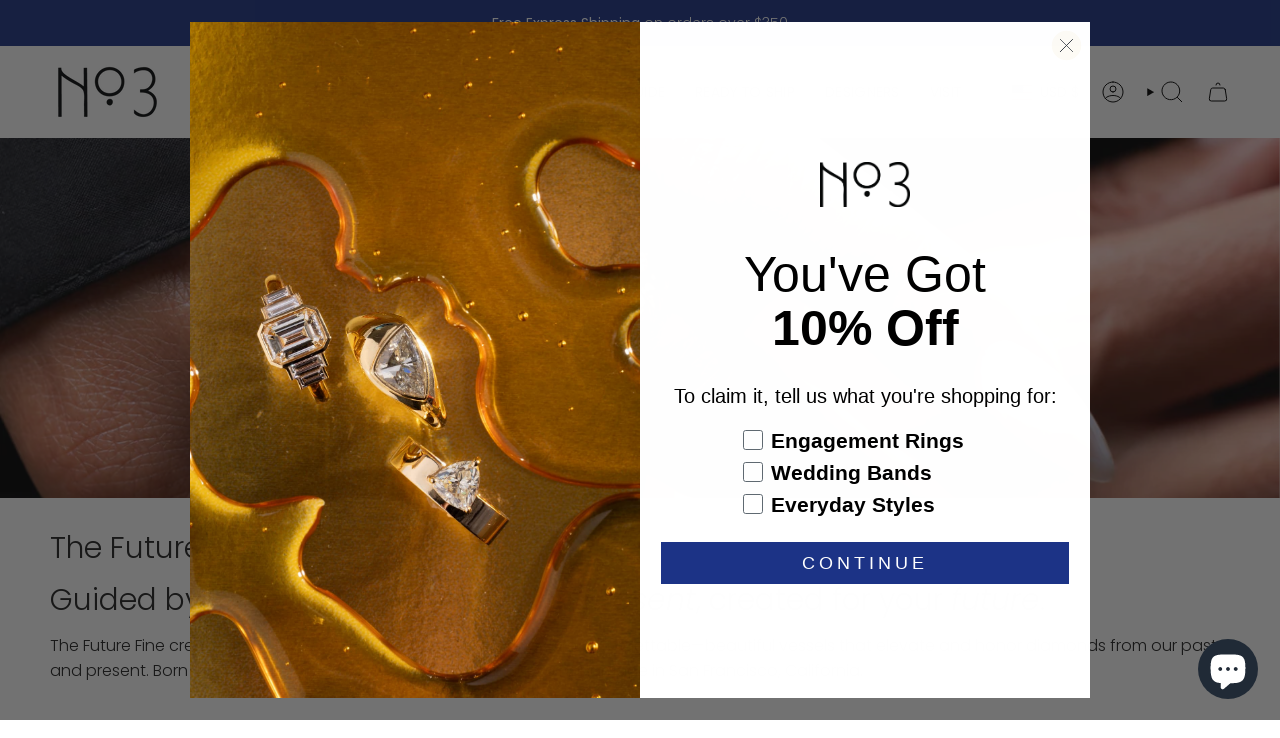

--- FILE ---
content_type: text/json
request_url: https://conf.config-security.com/model
body_size: 87
content:
{"title":"recommendation AI model (keras)","structure":"release_id=0x6e:24:52:69:20:49:39:67:21:6d:32:2b:4d:51:72:37:28:46:78:62:2d:2c:5e:30:59:5c:5a:5b:2c;keras;uaf5sjj0svq1didi55fihcrrt1enk9a55y735j0497wad7x0fdurro25xm0zg56m3wlw4r9v","weights":"../weights/6e245269.h5","biases":"../biases/6e245269.h5"}